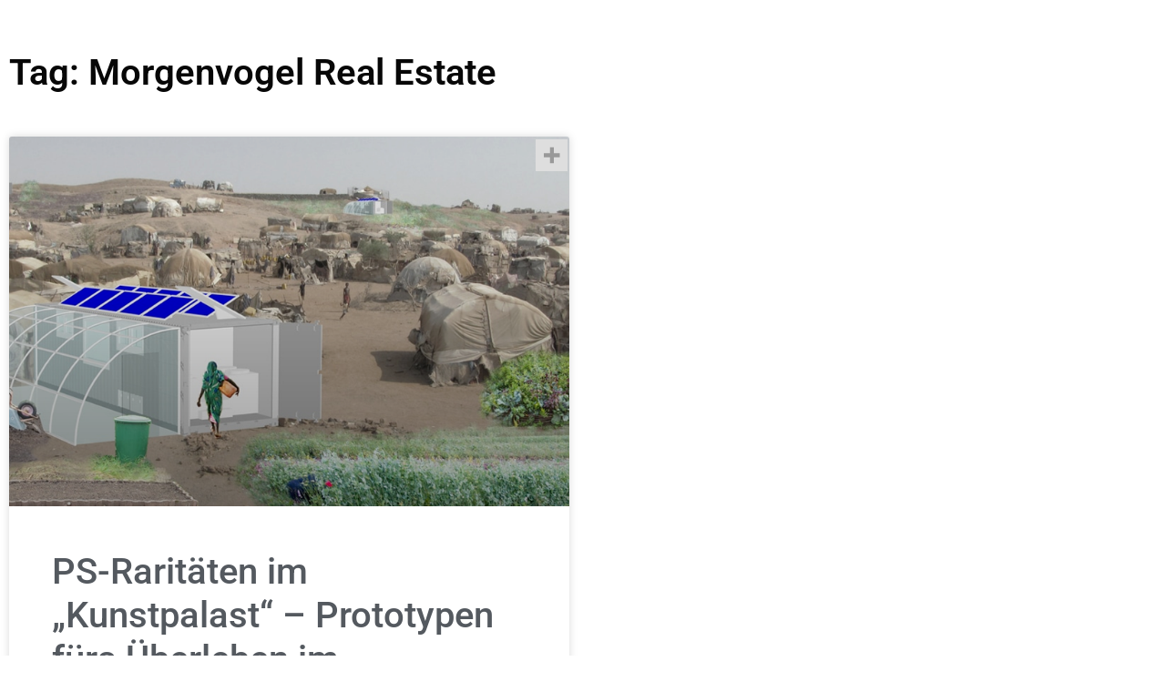

--- FILE ---
content_type: text/html; charset=UTF-8
request_url: https://eiskellerberg.tv/tag/morgenvogel-real-estate/
body_size: 20748
content:
<!doctype html>
<html lang="de">
<head>
	<meta charset="UTF-8">
	<meta name="viewport" content="width=device-width, initial-scale=1">
	<link rel="profile" href="https://gmpg.org/xfn/11">
	<title>Morgenvogel Real Estate &#8211; eiskellerberg</title>
<meta name='robots' content='max-image-preview:large' />
	<style>img:is([sizes="auto" i], [sizes^="auto," i]) { contain-intrinsic-size: 3000px 1500px }</style>
	<link rel="alternate" type="application/rss+xml" title="eiskellerberg &raquo; Feed" href="https://eiskellerberg.tv/feed/" />
<link rel="alternate" type="application/rss+xml" title="eiskellerberg &raquo; Kommentar-Feed" href="https://eiskellerberg.tv/comments/feed/" />
<link rel="alternate" type="application/rss+xml" title="eiskellerberg &raquo; Morgenvogel Real Estate Schlagwort-Feed" href="https://eiskellerberg.tv/tag/morgenvogel-real-estate/feed/" />
<script>
window._wpemojiSettings = {"baseUrl":"https:\/\/s.w.org\/images\/core\/emoji\/16.0.1\/72x72\/","ext":".png","svgUrl":"https:\/\/s.w.org\/images\/core\/emoji\/16.0.1\/svg\/","svgExt":".svg","source":{"concatemoji":"https:\/\/eiskellerberg.tv\/wp-includes\/js\/wp-emoji-release.min.js?ver=6.8.2"}};
/*! This file is auto-generated */
!function(s,n){var o,i,e;function c(e){try{var t={supportTests:e,timestamp:(new Date).valueOf()};sessionStorage.setItem(o,JSON.stringify(t))}catch(e){}}function p(e,t,n){e.clearRect(0,0,e.canvas.width,e.canvas.height),e.fillText(t,0,0);var t=new Uint32Array(e.getImageData(0,0,e.canvas.width,e.canvas.height).data),a=(e.clearRect(0,0,e.canvas.width,e.canvas.height),e.fillText(n,0,0),new Uint32Array(e.getImageData(0,0,e.canvas.width,e.canvas.height).data));return t.every(function(e,t){return e===a[t]})}function u(e,t){e.clearRect(0,0,e.canvas.width,e.canvas.height),e.fillText(t,0,0);for(var n=e.getImageData(16,16,1,1),a=0;a<n.data.length;a++)if(0!==n.data[a])return!1;return!0}function f(e,t,n,a){switch(t){case"flag":return n(e,"\ud83c\udff3\ufe0f\u200d\u26a7\ufe0f","\ud83c\udff3\ufe0f\u200b\u26a7\ufe0f")?!1:!n(e,"\ud83c\udde8\ud83c\uddf6","\ud83c\udde8\u200b\ud83c\uddf6")&&!n(e,"\ud83c\udff4\udb40\udc67\udb40\udc62\udb40\udc65\udb40\udc6e\udb40\udc67\udb40\udc7f","\ud83c\udff4\u200b\udb40\udc67\u200b\udb40\udc62\u200b\udb40\udc65\u200b\udb40\udc6e\u200b\udb40\udc67\u200b\udb40\udc7f");case"emoji":return!a(e,"\ud83e\udedf")}return!1}function g(e,t,n,a){var r="undefined"!=typeof WorkerGlobalScope&&self instanceof WorkerGlobalScope?new OffscreenCanvas(300,150):s.createElement("canvas"),o=r.getContext("2d",{willReadFrequently:!0}),i=(o.textBaseline="top",o.font="600 32px Arial",{});return e.forEach(function(e){i[e]=t(o,e,n,a)}),i}function t(e){var t=s.createElement("script");t.src=e,t.defer=!0,s.head.appendChild(t)}"undefined"!=typeof Promise&&(o="wpEmojiSettingsSupports",i=["flag","emoji"],n.supports={everything:!0,everythingExceptFlag:!0},e=new Promise(function(e){s.addEventListener("DOMContentLoaded",e,{once:!0})}),new Promise(function(t){var n=function(){try{var e=JSON.parse(sessionStorage.getItem(o));if("object"==typeof e&&"number"==typeof e.timestamp&&(new Date).valueOf()<e.timestamp+604800&&"object"==typeof e.supportTests)return e.supportTests}catch(e){}return null}();if(!n){if("undefined"!=typeof Worker&&"undefined"!=typeof OffscreenCanvas&&"undefined"!=typeof URL&&URL.createObjectURL&&"undefined"!=typeof Blob)try{var e="postMessage("+g.toString()+"("+[JSON.stringify(i),f.toString(),p.toString(),u.toString()].join(",")+"));",a=new Blob([e],{type:"text/javascript"}),r=new Worker(URL.createObjectURL(a),{name:"wpTestEmojiSupports"});return void(r.onmessage=function(e){c(n=e.data),r.terminate(),t(n)})}catch(e){}c(n=g(i,f,p,u))}t(n)}).then(function(e){for(var t in e)n.supports[t]=e[t],n.supports.everything=n.supports.everything&&n.supports[t],"flag"!==t&&(n.supports.everythingExceptFlag=n.supports.everythingExceptFlag&&n.supports[t]);n.supports.everythingExceptFlag=n.supports.everythingExceptFlag&&!n.supports.flag,n.DOMReady=!1,n.readyCallback=function(){n.DOMReady=!0}}).then(function(){return e}).then(function(){var e;n.supports.everything||(n.readyCallback(),(e=n.source||{}).concatemoji?t(e.concatemoji):e.wpemoji&&e.twemoji&&(t(e.twemoji),t(e.wpemoji)))}))}((window,document),window._wpemojiSettings);
</script>
<style id='wp-emoji-styles-inline-css'>

	img.wp-smiley, img.emoji {
		display: inline !important;
		border: none !important;
		box-shadow: none !important;
		height: 1em !important;
		width: 1em !important;
		margin: 0 0.07em !important;
		vertical-align: -0.1em !important;
		background: none !important;
		padding: 0 !important;
	}
</style>
<style id='wp-block-library-inline-css'>
:root{--wp-admin-theme-color:#007cba;--wp-admin-theme-color--rgb:0,124,186;--wp-admin-theme-color-darker-10:#006ba1;--wp-admin-theme-color-darker-10--rgb:0,107,161;--wp-admin-theme-color-darker-20:#005a87;--wp-admin-theme-color-darker-20--rgb:0,90,135;--wp-admin-border-width-focus:2px;--wp-block-synced-color:#7a00df;--wp-block-synced-color--rgb:122,0,223;--wp-bound-block-color:var(--wp-block-synced-color)}@media (min-resolution:192dpi){:root{--wp-admin-border-width-focus:1.5px}}.wp-element-button{cursor:pointer}:root{--wp--preset--font-size--normal:16px;--wp--preset--font-size--huge:42px}:root .has-very-light-gray-background-color{background-color:#eee}:root .has-very-dark-gray-background-color{background-color:#313131}:root .has-very-light-gray-color{color:#eee}:root .has-very-dark-gray-color{color:#313131}:root .has-vivid-green-cyan-to-vivid-cyan-blue-gradient-background{background:linear-gradient(135deg,#00d084,#0693e3)}:root .has-purple-crush-gradient-background{background:linear-gradient(135deg,#34e2e4,#4721fb 50%,#ab1dfe)}:root .has-hazy-dawn-gradient-background{background:linear-gradient(135deg,#faaca8,#dad0ec)}:root .has-subdued-olive-gradient-background{background:linear-gradient(135deg,#fafae1,#67a671)}:root .has-atomic-cream-gradient-background{background:linear-gradient(135deg,#fdd79a,#004a59)}:root .has-nightshade-gradient-background{background:linear-gradient(135deg,#330968,#31cdcf)}:root .has-midnight-gradient-background{background:linear-gradient(135deg,#020381,#2874fc)}.has-regular-font-size{font-size:1em}.has-larger-font-size{font-size:2.625em}.has-normal-font-size{font-size:var(--wp--preset--font-size--normal)}.has-huge-font-size{font-size:var(--wp--preset--font-size--huge)}.has-text-align-center{text-align:center}.has-text-align-left{text-align:left}.has-text-align-right{text-align:right}#end-resizable-editor-section{display:none}.aligncenter{clear:both}.items-justified-left{justify-content:flex-start}.items-justified-center{justify-content:center}.items-justified-right{justify-content:flex-end}.items-justified-space-between{justify-content:space-between}.screen-reader-text{border:0;clip-path:inset(50%);height:1px;margin:-1px;overflow:hidden;padding:0;position:absolute;width:1px;word-wrap:normal!important}.screen-reader-text:focus{background-color:#ddd;clip-path:none;color:#444;display:block;font-size:1em;height:auto;left:5px;line-height:normal;padding:15px 23px 14px;text-decoration:none;top:5px;width:auto;z-index:100000}html :where(.has-border-color){border-style:solid}html :where([style*=border-top-color]){border-top-style:solid}html :where([style*=border-right-color]){border-right-style:solid}html :where([style*=border-bottom-color]){border-bottom-style:solid}html :where([style*=border-left-color]){border-left-style:solid}html :where([style*=border-width]){border-style:solid}html :where([style*=border-top-width]){border-top-style:solid}html :where([style*=border-right-width]){border-right-style:solid}html :where([style*=border-bottom-width]){border-bottom-style:solid}html :where([style*=border-left-width]){border-left-style:solid}html :where(img[class*=wp-image-]){height:auto;max-width:100%}:where(figure){margin:0 0 1em}html :where(.is-position-sticky){--wp-admin--admin-bar--position-offset:var(--wp-admin--admin-bar--height,0px)}@media screen and (max-width:600px){html :where(.is-position-sticky){--wp-admin--admin-bar--position-offset:0px}}
</style>
<link rel='stylesheet' id='hello-elementor-css' href='https://eiskellerberg.tv/wp-content/themes/hello-elementor/style.min.css?ver=3.3.0' media='all' />
<link rel='stylesheet' id='hello-elementor-theme-style-css' href='https://eiskellerberg.tv/wp-content/themes/hello-elementor/theme.min.css?ver=3.3.0' media='all' />
<link rel='stylesheet' id='hello-elementor-header-footer-css' href='https://eiskellerberg.tv/wp-content/themes/hello-elementor/header-footer.min.css?ver=3.3.0' media='all' />
<link rel='stylesheet' id='elementor-frontend-css' href='https://eiskellerberg.tv/wp-content/plugins/elementor/assets/css/frontend.min.css?ver=3.32.1' media='all' />
<link rel='stylesheet' id='elementor-post-11-css' href='https://eiskellerberg.tv/wp-content/uploads/elementor/css/post-11.css?ver=1758118678' media='all' />
<link rel='stylesheet' id='widget-image-css' href='https://eiskellerberg.tv/wp-content/plugins/elementor/assets/css/widget-image.min.css?ver=3.32.1' media='all' />
<link rel='stylesheet' id='widget-heading-css' href='https://eiskellerberg.tv/wp-content/plugins/elementor/assets/css/widget-heading.min.css?ver=3.32.1' media='all' />
<link rel='stylesheet' id='widget-posts-css' href='https://eiskellerberg.tv/wp-content/plugins/elementor-pro/assets/css/widget-posts.min.css?ver=3.28.0' media='all' />
<link rel='stylesheet' id='widget-search-form-css' href='https://eiskellerberg.tv/wp-content/plugins/elementor-pro/assets/css/widget-search-form.min.css?ver=3.28.0' media='all' />
<link rel='stylesheet' id='elementor-icons-shared-0-css' href='https://eiskellerberg.tv/wp-content/plugins/elementor/assets/lib/font-awesome/css/fontawesome.min.css?ver=5.15.3' media='all' />
<link rel='stylesheet' id='elementor-icons-fa-solid-css' href='https://eiskellerberg.tv/wp-content/plugins/elementor/assets/lib/font-awesome/css/solid.min.css?ver=5.15.3' media='all' />
<link rel='stylesheet' id='widget-social-icons-css' href='https://eiskellerberg.tv/wp-content/plugins/elementor/assets/css/widget-social-icons.min.css?ver=3.32.1' media='all' />
<link rel='stylesheet' id='e-apple-webkit-css' href='https://eiskellerberg.tv/wp-content/plugins/elementor/assets/css/conditionals/apple-webkit.min.css?ver=3.32.1' media='all' />
<link rel='stylesheet' id='e-animation-slideInLeft-css' href='https://eiskellerberg.tv/wp-content/plugins/elementor/assets/lib/animations/styles/slideInLeft.min.css?ver=3.32.1' media='all' />
<link rel='stylesheet' id='e-popup-css' href='https://eiskellerberg.tv/wp-content/plugins/elementor-pro/assets/css/conditionals/popup.min.css?ver=3.28.0' media='all' />
<link rel='stylesheet' id='elementor-icons-css' href='https://eiskellerberg.tv/wp-content/plugins/elementor/assets/lib/eicons/css/elementor-icons.min.css?ver=5.44.0' media='all' />
<link rel='stylesheet' id='elementor-post-13-css' href='https://eiskellerberg.tv/wp-content/uploads/elementor/css/post-13.css?ver=1758118678' media='all' />
<link rel='stylesheet' id='elementor-post-7553-css' href='https://eiskellerberg.tv/wp-content/uploads/elementor/css/post-7553.css?ver=1758118678' media='all' />
<link rel='stylesheet' id='elementor-post-10063-css' href='https://eiskellerberg.tv/wp-content/uploads/elementor/css/post-10063.css?ver=1758119553' media='all' />
<link rel='stylesheet' id='elementor-post-32-css' href='https://eiskellerberg.tv/wp-content/uploads/elementor/css/post-32.css?ver=1758118678' media='all' />
<link rel='stylesheet' id='rapidmail-widget-css-css' href='https://eiskellerberg.tv/wp-content/plugins/rapidmail-newsletter-software/css/widget.css?ver=6.8.2' media='all' />
<link rel='stylesheet' id='heateor_sss_frontend_css-css' href='https://eiskellerberg.tv/wp-content/plugins/sassy-social-share/public/css/sassy-social-share-public.css?ver=3.3.79' media='all' />
<style id='heateor_sss_frontend_css-inline-css'>
.heateor_sss_button_instagram span.heateor_sss_svg,a.heateor_sss_instagram span.heateor_sss_svg{background:radial-gradient(circle at 30% 107%,#fdf497 0,#fdf497 5%,#fd5949 45%,#d6249f 60%,#285aeb 90%)}div.heateor_sss_horizontal_sharing a.heateor_sss_button_instagram span{background:#dedede!important;}div.heateor_sss_standard_follow_icons_container a.heateor_sss_button_instagram span{background:#dedede}div.heateor_sss_vertical_sharing  a.heateor_sss_button_instagram span{background:#383838!important;}div.heateor_sss_floating_follow_icons_container a.heateor_sss_button_instagram span{background:#383838}.heateor_sss_horizontal_sharing .heateor_sss_svg,.heateor_sss_standard_follow_icons_container .heateor_sss_svg{background-color:#dedede!important;background:#dedede!important;color:#999;border-width:0px;border-style:solid;border-color:transparent}div.heateor_sss_horizontal_sharing span.heateor_sss_svg svg:hover path:not(.heateor_sss_no_fill),div.heateor_sss_horizontal_sharing span.heateor_sss_svg svg:hover ellipse, div.heateor_sss_horizontal_sharing span.heateor_sss_svg svg:hover circle, div.heateor_sss_horizontal_sharing span.heateor_sss_svg svg:hover polygon, div.heateor_sss_horizontal_sharing span.heateor_sss_svg svg:hover rect:not(.heateor_sss_no_fill){fill:#333}div.heateor_sss_horizontal_sharing span.heateor_sss_svg svg:hover path.heateor_sss_svg_stroke, div.heateor_sss_horizontal_sharing span.heateor_sss_svg svg:hover rect.heateor_sss_svg_stroke{stroke:#333}.heateor_sss_horizontal_sharing span.heateor_sss_svg:hover,.heateor_sss_standard_follow_icons_container span.heateor_sss_svg:hover{color:#333;border-color:transparent;}.heateor_sss_vertical_sharing span.heateor_sss_svg,.heateor_sss_floating_follow_icons_container span.heateor_sss_svg{background-color:#383838!important;background:#383838!important;color:#fff;border-width:0px;border-style:solid;border-color:transparent;}.heateor_sss_vertical_sharing span.heateor_sss_svg:hover,.heateor_sss_floating_follow_icons_container span.heateor_sss_svg:hover{border-color:transparent;}@media screen and (max-width:783px) {.heateor_sss_vertical_sharing{display:none!important}}
</style>
<link rel='stylesheet' id='elementor-gf-local-roboto-css' href='http://eiskellerberg.tv/wp-content/uploads/elementor/google-fonts/css/roboto.css?ver=1742472155' media='all' />
<link rel='stylesheet' id='elementor-gf-local-robotoslab-css' href='http://eiskellerberg.tv/wp-content/uploads/elementor/google-fonts/css/robotoslab.css?ver=1742472170' media='all' />
<link rel='stylesheet' id='elementor-icons-fa-brands-css' href='https://eiskellerberg.tv/wp-content/plugins/elementor/assets/lib/font-awesome/css/brands.min.css?ver=5.15.3' media='all' />
<script src="https://eiskellerberg.tv/wp-includes/js/jquery/jquery.min.js?ver=3.7.1" id="jquery-core-js"></script>
<script src="https://eiskellerberg.tv/wp-includes/js/jquery/jquery-migrate.min.js?ver=3.4.1" id="jquery-migrate-js"></script>
<script id="rapidmail-widget-js-js-extra">
var rmwidget = {"msg_an_error_occurred":"Es ist ein Fehler aufgetreten","msg_subscribe_success":"Vielen Dank f\u00fcr Ihre Anmeldung!","spinner_uri":"https:\/\/eiskellerberg.tv\/wp-includes\/images\/wpspin_light.gif"};
</script>
<script src="https://eiskellerberg.tv/wp-content/plugins/rapidmail-newsletter-software/js/widget.js?ver=6.8.2" id="rapidmail-widget-js-js"></script>
<link rel="https://api.w.org/" href="https://eiskellerberg.tv/wp-json/" /><link rel="alternate" title="JSON" type="application/json" href="https://eiskellerberg.tv/wp-json/wp/v2/tags/463" /><link rel="EditURI" type="application/rsd+xml" title="RSD" href="https://eiskellerberg.tv/xmlrpc.php?rsd" />
<meta name="generator" content="WordPress 6.8.2" />
<meta name="generator" content="Elementor 3.32.1; features: additional_custom_breakpoints; settings: css_print_method-external, google_font-enabled, font_display-auto">
			<style>
				.e-con.e-parent:nth-of-type(n+4):not(.e-lazyloaded):not(.e-no-lazyload),
				.e-con.e-parent:nth-of-type(n+4):not(.e-lazyloaded):not(.e-no-lazyload) * {
					background-image: none !important;
				}
				@media screen and (max-height: 1024px) {
					.e-con.e-parent:nth-of-type(n+3):not(.e-lazyloaded):not(.e-no-lazyload),
					.e-con.e-parent:nth-of-type(n+3):not(.e-lazyloaded):not(.e-no-lazyload) * {
						background-image: none !important;
					}
				}
				@media screen and (max-height: 640px) {
					.e-con.e-parent:nth-of-type(n+2):not(.e-lazyloaded):not(.e-no-lazyload),
					.e-con.e-parent:nth-of-type(n+2):not(.e-lazyloaded):not(.e-no-lazyload) * {
						background-image: none !important;
					}
				}
			</style>
			<link rel="icon" href="https://eiskellerberg.tv/wp-content/uploads/2022/07/cropped-logoperso-32x32.png" sizes="32x32" />
<link rel="icon" href="https://eiskellerberg.tv/wp-content/uploads/2022/07/cropped-logoperso-192x192.png" sizes="192x192" />
<link rel="apple-touch-icon" href="https://eiskellerberg.tv/wp-content/uploads/2022/07/cropped-logoperso-180x180.png" />
<meta name="msapplication-TileImage" content="https://eiskellerberg.tv/wp-content/uploads/2022/07/cropped-logoperso-270x270.png" />
		<style id="wp-custom-css">
			.related-post-box-rogi h1.secondary-title-box {
  font-size: 18px !important;
}
.related-post-box-rogi h1.post-title-box {
  font-size: 18px !important;
}


.home h1.secondary-title-box {
    font-size: 25px !important;
}
.home h1.post-title-box {
    font-size: 22px !important;
}
.single-post h1.secondary-title-box {
  
}
b, strong {
    font-weight: 600;
}

p.spcin-box {
    margin-bottom: 40px !important;
}
.heateor_sss_sharing_title {
    display: none;
}
ul#lcp_instance_0 {
    display: flex;
    flex-wrap: wrap;
    justify-content: space-between;
}
.single-post h1.post-title-box {
    font-size: 1.8rem;
}
li.sitemap-item a {
    font-size: 24px !important;
    font-weight: 700 !important;
    color: #000;
}
figcaption {
    font-size: 16px !important;
    color: #7a7a7a !important;
	font-weight: 400;
    font-family: "Roboto", Sans-serif !important;
}
.single-post p {
    font-size: 18px;
    line-height: 1.6em;
}
figure.aligncenter.size-full.is-resized {
    width: 100% !important;
}
figure.aligncenter.size-full.is-resized img {
    width: 100% !important;
}
h3.elementor-post__title h3 {
    font-size: 30px;
    font-weight: 700;
}
h1.post-title-box {
    font-size: 18px;
	color: #000;
}
.home h1.post-title-box {
    font-size: 22px;
	color: #000;
}
.home h3.elementor-post__title h3 {
    font-size: 18px;
    font-weight: 400;
}
ul#lcp_instance_0 li {
    width: 47%;
    display: inline-block;
    margin-bottom: 10px;
}
ul#lcp_instance_0 li:before {
    content: '';
    position: relative;
    width: 8px;
    height: 8px;
    background: red;
    display: inline-block;
    margin-right: 10px;
        border-radius: 100px;
}
.heateor_sss_sharing_container.heateor_sss_horizontal_sharing {
position: absolute;
    top: 0;
    right: 0;
}

.single-post .heateor_sss_sharing_container.heateor_sss_horizontal_sharing {
position: relative;
float: left !important;
}

.heateor_sss_sharing_ul {}

.heateor_sss_sharing_ul a {
    display: none !important;
}
.single-post .heateor_sss_sharing_ul a {
    display: inline-block !important;
}

.heateor_sss_sharing_ul a.heateor_sss_more {}
.logo-img-box .elementor-widget-container {
    transform: rotate(-90deg) translate(-120px, -94px);
    width: 250px;
}
.navbar-items {
    padding: 0;
    display: flex;
    flex-direction: column;
    list-style: none;
    position: relative;
}
div#main-post-box {
    position: fixed;
    left: 0;
    right: 0;
    top: 0;
    bottom: 0;
}
.navbar-items li {
    list-style: none;
    position: relative;
    width: 100%;
    display: block;
    margin-bottom: 20px;
}

.navbar-items a {
    padding: 0.35rem 0.5rem;
    background-color: white;
    border-radius: 1.55rem;
    text-align: center;
    font-size: 0.8rem;
    position: relative;
    width: 100%;
    display: block;
    color: #000;
}
.navbar-items li button {
    height:20px;
    position: absolute;
    padding: 0;
    top: 1rem;
    right: 10px;
    padding: 0 0.5rem;
    -webkit-transform: translateY(-50%);
    -ms-transform: translateY(-50%);
    transform: translateY(-50%);
    display: -webkit-box;
    display: -webkit-flex;
    display: -ms-flexbox;
    display: flex;
    -webkit-align-items: center;
    -webkit-box-align: center;
    -ms-flex-align: center;
    align-items: center;
    cursor: pointer;
    border: 0;
    color: #000;
}
.navbar-items li button:hover, .navbar-items li button:focus {
    background: transparent;
    outline: 0;
    border: 0;
    color: #000;
}
div#menu-search-box, div#left-menu-box {
    border-bottom: 1px solid #999;
    padding-bottom: 30px;
    margin-bottom: 30px;
}
.navbar-items  ul#navbar-items-dropdown {
    height: 0;
    overflow: hidden;
    -webkit-transition: height 0.2s ease-out;
    transition: height 0.2s ease-out;
    padding: 0;
}
ul#navbar-items-dropdown li {
    margin-top: 20px;
}
.navbar-items ul#navbar-items-dropdown.active {
    height: calc(140px + 1.5rem);
}
section#HeaderBox {
    width: 66px;
    border-right: 1px solid #000;
    border-bottom: 1px solid #000;
    position: fixed;
    top: 0;
    left: -70px;
    z-index: 999;
    transition: 0.5s;
}
section#HeaderBox.header-box-fixed {
    left: 0;
}
div[data-elementor-type="header"] {}
section#HeaderBox .elementor-column {
    width: 100% !important;
    position: relative;
    display: block !important;
}
section#HeaderBox .elementor-container {
    flex-direction: column;
}
.logo-text-box h2 a {
    position: relative;
    top: 108px;
    left: -108px;
    display: inline-block;
    -webkit-transform: rotate(-90deg);
    -ms-transform: rotate(-90deg);
    transform: rotate(-90deg);
    font-size: 2.7rem !important;
    width: 275px !important;
    -webkit-text-stroke: 2px #000 !important;
}
.logo-text-box h2 a font {
    font-size: 1.7rem !important;
}
section#HeaderBox .elementor-column:nth-child(1) {
    width: 275px;
    height: 290px;
    border-bottom: 1px solid #000;
}
section#HeaderBox .elementor-column:nth-child(2) {
    padding-top:10px;
}
section#left-menu-popup, .elementor-popup-modal .dialog-widget-content {
    width: 180px !important;
}
button.elementor-search-form__submit {
    display: none !important;
}
.home .elementor-posts-container {
    display: flex !important;
    flex-wrap: wrap !important;
    justify-content: center;
}
.home .elementor-posts-container article.elementor-post {
    width: 25%;
    position: relative;
    display: inline-block;
}
.home article.elementor-post.elementor-grid-item:not(:first-child):nth-child(10n) {
    position: relative;
    display: block;
    width: 100% !important;
}
.home article.elementor-post.elementor-grid-item:not(:first-child):nth-child(10n) a.elementor-post__thumbnail__link {
    height: 350px;
    overflow: hidden;
    margin-bottom: 0 !important;
}
.home article.elementor-post.elementor-grid-item:not(:first-child):nth-child(10n) .elementor-post__text {
    position: absolute;
    top: 50%;
    left: 0;
    right: 0;
    transform: translateY(-50%);
}
.home article.elementor-post.elementor-grid-item:not(:first-child):nth-child(10n) .elementor-post__text h1.post-title-box {
    color: #000 !important;
    font-size: 50px !important;
    -webkit-text-stroke: 1px #fff !important;
    font-weight: 900;
    font-style: italic;
}
.home article.elementor-post.elementor-grid-item:not(:first-child):nth-child(10n) .elementor-post__excerpt {
    display: none;
}
.home .addtoany_share_save_container.addtoany_content.addtoany_content_bottom, .rellated-post-box .addtoany_share_save_container.addtoany_content.addtoany_content_bottom {
    display: none;
}
.single-post .elementor-widget-theme-post-featured-image {
    display: none !important;
}

.single-post p a, .single-post a {
    color: #0072F4;
}
input#submit {
    background: #0072F4;
    border-color: #0072F4;
    color: #fff;
}
/*.home article.elementor-post.elementor-grid-item:not(:first-child):nth-child(10n):before {
    content: '';
    width: 100%;
    position: absolute;
    opacity: 1;
    filter: alpha(opacity=100);
    display: block;
    bottom: -3px;
    height: 25px;
    background-image: url(https://eiskellerberg.tv/wp-content/uploads/2022/06/white-up-inverse.svg);
    background-color: none !important;
    background-repeat: repeat-x;
    background-position: left bottom;
    z-index: 1;
}
.home article.elementor-post.elementor-grid-item:not(:first-child):nth-child(10n):after {
    content: '';
    width: 100%;
    position: absolute;
    opacity: 1;
    transform: rotate(-180deg);
    filter: alpha(opacity=100);
    display: block;
    top: 27px;
    height: 25px;
    background-image: url(https://eiskellerberg.tv/wp-content/uploads/2022/06/white-up-inverse.svg);
    background-color: none !important;
    background-repeat: repeat-x;
    background-position: left bottom;
    z-index: 1;
}*/
.home article.elementor-post.elementor-grid-item:not(:first-child):nth-child(10n):hover img.attachment-full.size-full {
    filter: blur(5px);
}
.elementor-posts .elementor-post__card .elementor-post__title {
    max-width: 1320px;
    margin: auto;
    width: 94%;
}
.simple-sitemap-wrap.eiskellerwerkhome, .simple-sitemap-wrap.hidden, .simple-sitemap-wrap.home, .simple-sitemap-wrap.oh-my-dear, .simple-sitemap-wrap.uncategorized, .simple-sitemap-wrap.wer-rettet-die-eleganz {
	display: none;
}
ul.simple-sitemap-post.main {
    display: flex;
    justify-content: space-between;
    flex-wrap: wrap;
}
ul.simple-sitemap-post.main li.sitemap-item {
    width: 48%;
}
.page-id-9713 h1.post-title-box ~ h3 {
	display: none;
}








.prev img {
    width: 100% !important;
    height: 120px !important;
    object-fit: cover;
}
.comnt label, .comnt p, .comnt a, .comnt h2, .comnt h3, .comnt span {
    color: #fff !important;
}
.comnt input#submit {
    color: #0068FF;
    background: #fff;
}
.comnt input, .comnt textarea {
    border-color: #fff;
}

@media (max-width: 1024px) {
    .home .elementor-posts-container article.elementor-post {
    width: 47%;
    position: relative;
    display: inline-block;
}
.home article.elementor-post.elementor-grid-item:not(:first-child):nth-child(10n) .elementor-post__text h1.post-title-box  {
    font-size: 40px !important;
        
}
    article.elementor-post.elementor-grid-item:not(:first-child):nth-child(10n) a.elementor-post__thumbnail__link {
    height: auto;
}
	.single-post  h1.post-title-box {
	font-size: 35px;
}
}


@media (max-width: 768px) {
    section#main-post-box {
    background: #dedede;
}
    .home .elementor-posts-container article.elementor-post {
    width: 100%;
    position: relative;
    display: inline-block;
}
    .home article.elementor-post.elementor-grid-item:not(:first-child):nth-child(10n) .elementor-post__text h1.post-title-box  {
    font-size: 30px !important;
        
}
        article.elementor-post.elementor-grid-item:nth-child(10n) .elementor-post__text h3.elementor-post__title {
    height: 70px;
        overflow: hidden;
        
}
    .elementor-post__text {
    padding: 10px !important;
}
    a.elementor-post__thumbnail__link {
    margin-bottom: 0px !important;
}
    ul#lcp_instance_0 li {
    width: 100%;
    display: block;
}
	.single-post  h1.post-title-box {
	font-size: 30px;
}
}		</style>
		</head>
<body class="archive tag tag-morgenvogel-real-estate tag-463 wp-embed-responsive wp-theme-hello-elementor theme-default elementor-page-10063 elementor-default elementor-template-full-width elementor-kit-11">


<a class="skip-link screen-reader-text" href="#content">Zum Inhalt wechseln</a>

		<div data-elementor-type="header" data-elementor-id="13" class="elementor elementor-13 elementor-location-header" data-elementor-post-type="elementor_library">
					<section class="elementor-section elementor-top-section elementor-element elementor-element-e9cdf97 elementor-section-full_width elementor-section-height-min-height elementor-section-height-default elementor-section-items-middle" data-id="e9cdf97" data-element_type="section" id="HeaderBox" data-settings="{&quot;background_background&quot;:&quot;classic&quot;}">
						<div class="elementor-container elementor-column-gap-no">
					<div class="elementor-column elementor-col-50 elementor-top-column elementor-element elementor-element-4fc97b3" data-id="4fc97b3" data-element_type="column">
			<div class="elementor-widget-wrap elementor-element-populated">
						<div class="elementor-element elementor-element-7dd1345 logo-img-box elementor-widget elementor-widget-image" data-id="7dd1345" data-element_type="widget" data-widget_type="image.default">
				<div class="elementor-widget-container">
																<a href="https://eiskellerberg.tv">
							<img fetchpriority="high" width="1200" height="208" src="https://eiskellerberg.tv/wp-content/uploads/2022/06/blkhead-removebg-preview.png" class="attachment-full size-full wp-image-8670" alt="" srcset="https://eiskellerberg.tv/wp-content/uploads/2022/06/blkhead-removebg-preview.png 1200w, https://eiskellerberg.tv/wp-content/uploads/2022/06/blkhead-removebg-preview-300x52.png 300w, https://eiskellerberg.tv/wp-content/uploads/2022/06/blkhead-removebg-preview-1024x177.png 1024w, https://eiskellerberg.tv/wp-content/uploads/2022/06/blkhead-removebg-preview-768x133.png 768w" sizes="(max-width: 1200px) 100vw, 1200px" />								</a>
															</div>
				</div>
				<div class="elementor-element elementor-element-66e41b3 elementor-widget elementor-widget-html" data-id="66e41b3" data-element_type="widget" data-widget_type="html.default">
				<div class="elementor-widget-container">
					<script>
    window.onscroll = () => sampleFunction();

function sampleFunction() {
 if (document.body.scrollTop > 700 || document.documentElement.scrollTop > 700) {
  document.getElementById("HeaderBox").classList.add("header-box-fixed");
 } else {
  document.getElementById("HeaderBox").classList.remove("header-box-fixed");
 }
}
</script>				</div>
				</div>
					</div>
		</div>
				<div class="elementor-column elementor-col-50 elementor-top-column elementor-element elementor-element-019536e" data-id="019536e" data-element_type="column">
			<div class="elementor-widget-wrap elementor-element-populated">
						<div class="elementor-element elementor-element-c282392 elementor-view-default elementor-widget elementor-widget-icon" data-id="c282392" data-element_type="widget" data-widget_type="icon.default">
				<div class="elementor-widget-container">
							<div class="elementor-icon-wrapper">
			<a class="elementor-icon" href="#elementor-action%3Aaction%3Dpopup%3Aopen%26settings%3DeyJpZCI6IjMyIiwidG9nZ2xlIjpmYWxzZX0%3D">
			<i aria-hidden="true" class="fas fa-bars"></i>			</a>
		</div>
						</div>
				</div>
					</div>
		</div>
					</div>
		</section>
				</div>
				<div data-elementor-type="search-results" data-elementor-id="10063" class="elementor elementor-10063 elementor-location-archive" data-elementor-post-type="elementor_library">
					<section class="elementor-section elementor-top-section elementor-element elementor-element-3719d18 elementor-section-boxed elementor-section-height-default elementor-section-height-default" data-id="3719d18" data-element_type="section">
						<div class="elementor-container elementor-column-gap-default">
					<div class="elementor-column elementor-col-100 elementor-top-column elementor-element elementor-element-684a883" data-id="684a883" data-element_type="column">
			<div class="elementor-widget-wrap elementor-element-populated">
						<div class="elementor-element elementor-element-6cf71fc elementor-widget elementor-widget-theme-archive-title elementor-page-title elementor-widget-heading" data-id="6cf71fc" data-element_type="widget" data-widget_type="theme-archive-title.default">
				<div class="elementor-widget-container">
					<h1 class="elementor-heading-title elementor-size-default">Tag: Morgenvogel Real Estate</h1>				</div>
				</div>
				<div class="elementor-element elementor-element-ef9de51 elementor-grid-2 elementor-grid-tablet-2 elementor-grid-mobile-1 elementor-posts--thumbnail-top elementor-card-shadow-yes elementor-posts__hover-gradient elementor-widget elementor-widget-archive-posts" data-id="ef9de51" data-element_type="widget" data-settings="{&quot;archive_cards_columns&quot;:&quot;2&quot;,&quot;pagination_type&quot;:&quot;load_more_infinite_scroll&quot;,&quot;archive_cards_columns_tablet&quot;:&quot;2&quot;,&quot;archive_cards_columns_mobile&quot;:&quot;1&quot;,&quot;archive_cards_row_gap&quot;:{&quot;unit&quot;:&quot;px&quot;,&quot;size&quot;:35,&quot;sizes&quot;:[]},&quot;archive_cards_row_gap_tablet&quot;:{&quot;unit&quot;:&quot;px&quot;,&quot;size&quot;:&quot;&quot;,&quot;sizes&quot;:[]},&quot;archive_cards_row_gap_mobile&quot;:{&quot;unit&quot;:&quot;px&quot;,&quot;size&quot;:&quot;&quot;,&quot;sizes&quot;:[]},&quot;load_more_spinner&quot;:{&quot;value&quot;:&quot;fas fa-spinner&quot;,&quot;library&quot;:&quot;fa-solid&quot;}}" data-widget_type="archive-posts.archive_cards">
				<div class="elementor-widget-container">
							<div class="elementor-posts-container elementor-posts elementor-posts--skin-cards elementor-grid">
				<article class="elementor-post elementor-grid-item post-9009 post type-post status-publish format-standard has-post-thumbnail hentry category-allgemein tag-budhaditya-chattopadhyay tag-cabrios tag-castenow tag-cmuk tag-felix-kraemer tag-inside-ecologies tag-jan-dibbets tag-janine-bloess tag-jorinde-voigt tag-kunstpalast tag-lamborghini tag-lisa-rave tag-mona-el-gammal tag-morgenvogel-real-estate tag-nachhaltigkeit tag-pankoke-schmidt tag-permakultur tag-ps-ich-liebe-dich tag-raphael-brunk tag-richard-long tag-sportcars tag-sportwagen tag-u-julius-von-bismarck-und-julian-charriere tag-weltkunstzimmer">
			<div class="elementor-post__card">
				<a class="elementor-post__thumbnail__link" href="https://eiskellerberg.tv/design-oder-nichtsein/" tabindex="-1" ><div class="elementor-post__thumbnail"><img width="795" height="798" src="https://eiskellerberg.tv/wp-content/uploads/2022/06/image001.png" class="attachment-2048x2048 size-2048x2048 wp-image-9010" alt="" decoding="async" srcset="https://eiskellerberg.tv/wp-content/uploads/2022/06/image001.png 795w, https://eiskellerberg.tv/wp-content/uploads/2022/06/image001-300x300.png 300w, https://eiskellerberg.tv/wp-content/uploads/2022/06/image001-150x150.png 150w, https://eiskellerberg.tv/wp-content/uploads/2022/06/image001-768x771.png 768w" sizes="(max-width: 795px) 100vw, 795px" /></div></a>
				<div class="elementor-post__text">
				<h3 class="elementor-post__title">
			<a href="https://eiskellerberg.tv/design-oder-nichtsein/" >
				<h1 class='secondary-title-box'>PS-Raritäten im „Kunstpalast“ – Prototypen fürs Überleben im „Weltkunstzimmer“. Ein Wettrennen</h1><h1 class='post-title-box'><b>Design – oder Nichtsein?</b><h1>			</a>
		</h3>
				<div class="elementor-post__excerpt">
			<p>Es war der Sommer der Cabrios, der Spider und Sportscars. Sonnenschein ohne Ende, tropische Nächte, purzelnde Hitzerekorde. Wie eine stumme Demonstration des Verlangens nach ewigem</p>
<div class='heateorSssClear'></div><div style="float:right" class='heateor_sss_sharing_container heateor_sss_horizontal_sharing' data-heateor-sss-href='https://eiskellerberg.tv/design-oder-nichtsein/'><div class='heateor_sss_sharing_title' style="font-weight:bold" ></div><div class="heateor_sss_sharing_ul"><a aria-label="Facebook" class="heateor_sss_facebook" href="https://www.facebook.com/sharer/sharer.php?u=https%3A%2F%2Feiskellerberg.tv%2Fdesign-oder-nichtsein%2F" title="Facebook" rel="nofollow noopener" target="_blank" style="font-size:32px!important;box-shadow:none;display:inline-block;vertical-align:middle"><span class="heateor_sss_svg" style="background-color:#0765FE;width:35px;height:35px;display:inline-block;opacity:1;float:left;font-size:32px;box-shadow:none;display:inline-block;font-size:16px;padding:0 4px;vertical-align:middle;background-repeat:repeat;overflow:hidden;padding:0;cursor:pointer;box-sizing:content-box"><svg style="display:block;" focusable="false" aria-hidden="true" xmlns="http://www.w3.org/2000/svg" width="100%" height="100%" viewBox="0 0 32 32"><path fill="#999" d="M28 16c0-6.627-5.373-12-12-12S4 9.373 4 16c0 5.628 3.875 10.35 9.101 11.647v-7.98h-2.474V16H13.1v-1.58c0-4.085 1.849-5.978 5.859-5.978.76 0 2.072.15 2.608.298v3.325c-.283-.03-.775-.045-1.386-.045-1.967 0-2.728.745-2.728 2.683V16h3.92l-.673 3.667h-3.247v8.245C23.395 27.195 28 22.135 28 16Z"></path></svg></span></a><a aria-label="Twitter" class="heateor_sss_button_twitter" href="https://twitter.com/intent/tweet?text=Design%20%E2%80%93%20oder%20Nichtsein%3F&url=https%3A%2F%2Feiskellerberg.tv%2Fdesign-oder-nichtsein%2F" title="Twitter" rel="nofollow noopener" target="_blank" style="font-size:32px!important;box-shadow:none;display:inline-block;vertical-align:middle"><span class="heateor_sss_svg heateor_sss_s__default heateor_sss_s_twitter" style="background-color:#55acee;width:35px;height:35px;display:inline-block;opacity:1;float:left;font-size:32px;box-shadow:none;display:inline-block;font-size:16px;padding:0 4px;vertical-align:middle;background-repeat:repeat;overflow:hidden;padding:0;cursor:pointer;box-sizing:content-box"><svg style="display:block;" focusable="false" aria-hidden="true" xmlns="http://www.w3.org/2000/svg" width="100%" height="100%" viewBox="-4 -4 39 39"><path d="M28 8.557a9.913 9.913 0 0 1-2.828.775 4.93 4.93 0 0 0 2.166-2.725 9.738 9.738 0 0 1-3.13 1.194 4.92 4.92 0 0 0-3.593-1.55 4.924 4.924 0 0 0-4.794 6.049c-4.09-.21-7.72-2.17-10.15-5.15a4.942 4.942 0 0 0-.665 2.477c0 1.71.87 3.214 2.19 4.1a4.968 4.968 0 0 1-2.23-.616v.06c0 2.39 1.7 4.38 3.952 4.83-.414.115-.85.174-1.297.174-.318 0-.626-.03-.928-.086a4.935 4.935 0 0 0 4.6 3.42 9.893 9.893 0 0 1-6.114 2.107c-.398 0-.79-.023-1.175-.068a13.953 13.953 0 0 0 7.55 2.213c9.056 0 14.01-7.507 14.01-14.013 0-.213-.005-.426-.015-.637.96-.695 1.795-1.56 2.455-2.55z" fill="#999"></path></svg></span></a><a aria-label="Linkedin" class="heateor_sss_button_linkedin" href="https://www.linkedin.com/sharing/share-offsite/?url=https%3A%2F%2Feiskellerberg.tv%2Fdesign-oder-nichtsein%2F" title="Linkedin" rel="nofollow noopener" target="_blank" style="font-size:32px!important;box-shadow:none;display:inline-block;vertical-align:middle"><span class="heateor_sss_svg heateor_sss_s__default heateor_sss_s_linkedin" style="background-color:#0077b5;width:35px;height:35px;display:inline-block;opacity:1;float:left;font-size:32px;box-shadow:none;display:inline-block;font-size:16px;padding:0 4px;vertical-align:middle;background-repeat:repeat;overflow:hidden;padding:0;cursor:pointer;box-sizing:content-box"><svg style="display:block;" focusable="false" aria-hidden="true" xmlns="http://www.w3.org/2000/svg" width="100%" height="100%" viewBox="0 0 32 32"><path d="M6.227 12.61h4.19v13.48h-4.19V12.61zm2.095-6.7a2.43 2.43 0 0 1 0 4.86c-1.344 0-2.428-1.09-2.428-2.43s1.084-2.43 2.428-2.43m4.72 6.7h4.02v1.84h.058c.56-1.058 1.927-2.176 3.965-2.176 4.238 0 5.02 2.792 5.02 6.42v7.395h-4.183v-6.56c0-1.564-.03-3.574-2.178-3.574-2.18 0-2.514 1.7-2.514 3.46v6.668h-4.187V12.61z" fill="#999"></path></svg></span></a><a aria-label="Email" class="heateor_sss_email" href="https://eiskellerberg.tv/design-oder-nichtsein/" onclick="event.preventDefault();window.open('mailto:?subject=' + decodeURIComponent('Design%20%E2%80%93%20oder%20Nichtsein%3F').replace('&', '%26') + '&body=https%3A%2F%2Feiskellerberg.tv%2Fdesign-oder-nichtsein%2F', '_blank')" title="Email" rel="noopener" style="font-size:32px!important;box-shadow:none;display:inline-block;vertical-align:middle"><span class="heateor_sss_svg" style="background-color:#649a3f;width:35px;height:35px;display:inline-block;opacity:1;float:left;font-size:32px;box-shadow:none;display:inline-block;font-size:16px;padding:0 4px;vertical-align:middle;background-repeat:repeat;overflow:hidden;padding:0;cursor:pointer;box-sizing:content-box"><svg style="display:block;" focusable="false" aria-hidden="true" xmlns="http://www.w3.org/2000/svg" width="100%" height="100%" viewBox="-.75 -.5 36 36"><path d="M 5.5 11 h 23 v 1 l -11 6 l -11 -6 v -1 m 0 2 l 11 6 l 11 -6 v 11 h -22 v -11" stroke-width="1" fill="#999"></path></svg></span></a><a class="heateor_sss_more" aria-label="More" title="More" rel="nofollow noopener" style="font-size: 32px!important;border:0;box-shadow:none;display:inline-block!important;font-size:16px;padding:0 4px;vertical-align: middle;display:inline;" href="https://eiskellerberg.tv/design-oder-nichtsein/" onclick="event.preventDefault()"><span class="heateor_sss_svg" style="background-color:#ee8e2d;width:35px;height:35px;display:inline-block!important;opacity:1;float:left;font-size:32px!important;box-shadow:none;display:inline-block;font-size:16px;padding:0 4px;vertical-align:middle;display:inline;background-repeat:repeat;overflow:hidden;padding:0;cursor:pointer;box-sizing:content-box;" onclick="heateorSssMoreSharingPopup(this, 'https://eiskellerberg.tv/design-oder-nichtsein/', 'Design%20%E2%80%93%20oder%20Nichtsein%3F', '' )"><svg xmlns="http://www.w3.org/2000/svg" xmlns:xlink="http://www.w3.org/1999/xlink" viewBox="-.3 0 32 32" version="1.1" width="100%" height="100%" style="display:block;" xml:space="preserve"><g><path fill="#999" d="M18 14V8h-4v6H8v4h6v6h4v-6h6v-4h-6z" fill-rule="evenodd"></path></g></svg></span></a></div><div class="heateorSssClear"></div></div><div class='heateorSssClear'></div>		</div>
		
		<a class="elementor-post__read-more" href="https://eiskellerberg.tv/design-oder-nichtsein/" aria-label="Read more about &lt;h1 class=&#039;secondary-title-box&#039;&gt;PS-Raritäten im „Kunstpalast“ – Prototypen fürs Überleben im „Weltkunstzimmer“. Ein Wettrennen&lt;/h1&gt;&lt;h1 class=&#039;post-title-box&#039;&gt;&lt;b&gt;Design – oder Nichtsein?&lt;/b&gt;&lt;h1&gt;" tabindex="-1" >
			Read More »		</a>

				</div>
					</div>
		</article>
				</div>
					<span class="e-load-more-spinner">
				<i aria-hidden="true" class="fas fa-spinner"></i>			</span>
		
						</div>
				</div>
					</div>
		</div>
					</div>
		</section>
				</div>
				<div data-elementor-type="footer" data-elementor-id="7553" class="elementor elementor-7553 elementor-location-footer" data-elementor-post-type="elementor_library">
					<section class="elementor-section elementor-top-section elementor-element elementor-element-306e1ef elementor-section-boxed elementor-section-height-default elementor-section-height-default" data-id="306e1ef" data-element_type="section" data-settings="{&quot;background_background&quot;:&quot;classic&quot;}">
						<div class="elementor-container elementor-column-gap-default">
					<div class="elementor-column elementor-col-100 elementor-top-column elementor-element elementor-element-198d1f4" data-id="198d1f4" data-element_type="column">
			<div class="elementor-widget-wrap elementor-element-populated">
						<div class="elementor-element elementor-element-6656d9e elementor-widget__width-auto elementor-widget elementor-widget-heading" data-id="6656d9e" data-element_type="widget" data-widget_type="heading.default">
				<div class="elementor-widget-container">
					<p class="elementor-heading-title elementor-size-default">All Rights </p>				</div>
				</div>
				<div class="elementor-element elementor-element-3889d80 elementor-widget__width-auto elementor-widget elementor-widget-heading" data-id="3889d80" data-element_type="widget" data-widget_type="heading.default">
				<div class="elementor-widget-container">
					<p class="elementor-heading-title elementor-size-default">2026</p>				</div>
				</div>
				<div class="elementor-element elementor-element-83ee692 elementor-widget__width-auto elementor-widget elementor-widget-heading" data-id="83ee692" data-element_type="widget" data-widget_type="heading.default">
				<div class="elementor-widget-container">
					<p class="elementor-heading-title elementor-size-default"> are Reserved by eiskellerberg.</p>				</div>
				</div>
					</div>
		</div>
					</div>
		</section>
				</div>
		
<script type="speculationrules">
{"prefetch":[{"source":"document","where":{"and":[{"href_matches":"\/*"},{"not":{"href_matches":["\/wp-*.php","\/wp-admin\/*","\/wp-content\/uploads\/*","\/wp-content\/*","\/wp-content\/plugins\/*","\/wp-content\/themes\/hello-elementor\/*","\/*\\?(.+)"]}},{"not":{"selector_matches":"a[rel~=\"nofollow\"]"}},{"not":{"selector_matches":".no-prefetch, .no-prefetch a"}}]},"eagerness":"conservative"}]}
</script>
		<div data-elementor-type="popup" data-elementor-id="32" class="elementor elementor-32 elementor-location-popup" data-elementor-settings="{&quot;entrance_animation&quot;:&quot;slideInLeft&quot;,&quot;exit_animation&quot;:&quot;slideInLeft&quot;,&quot;entrance_animation_duration&quot;:{&quot;unit&quot;:&quot;px&quot;,&quot;size&quot;:0.6,&quot;sizes&quot;:[]},&quot;a11y_navigation&quot;:&quot;yes&quot;,&quot;triggers&quot;:[],&quot;timing&quot;:[]}" data-elementor-post-type="elementor_library">
					<section class="elementor-section elementor-top-section elementor-element elementor-element-5a5f823 elementor-section-height-full elementor-section-items-stretch elementor-section-content-top elementor-section-boxed elementor-section-height-default" data-id="5a5f823" data-element_type="section" id="left-menu-popup" data-settings="{&quot;background_background&quot;:&quot;classic&quot;}">
						<div class="elementor-container elementor-column-gap-default">
					<div class="elementor-column elementor-col-100 elementor-top-column elementor-element elementor-element-ef0e805" data-id="ef0e805" data-element_type="column">
			<div class="elementor-widget-wrap elementor-element-populated">
						<div class="elementor-element elementor-element-5431b61 elementor-search-form--skin-classic elementor-search-form--button-type-icon elementor-search-form--icon-search elementor-widget elementor-widget-search-form" data-id="5431b61" data-element_type="widget" id="menu-search-box" data-settings="{&quot;skin&quot;:&quot;classic&quot;}" data-widget_type="search-form.default">
				<div class="elementor-widget-container">
							<search role="search">
			<form class="elementor-search-form" action="https://eiskellerberg.tv" method="get">
												<div class="elementor-search-form__container">
					<label class="elementor-screen-only" for="elementor-search-form-5431b61">Search</label>

					
					<input id="elementor-search-form-5431b61" placeholder="Suche..." class="elementor-search-form__input" type="search" name="s" value="">
					
											<button class="elementor-search-form__submit" type="submit" aria-label="Search">
															<i aria-hidden="true" class="fas fa-search"></i>													</button>
					
									</div>
			</form>
		</search>
						</div>
				</div>
				<div class="elementor-element elementor-element-409b204 elementor-widget elementor-widget-html" data-id="409b204" data-element_type="widget" id="left-menu-box" data-widget_type="html.default">
				<div class="elementor-widget-container">
					<ul class="navbar-items">
  <li class="nested-list">
    <a href="https://eiskellerberg.tv/ueber-uns/" rel="noreferrer">Über uns</a>
    <button type="button" onclick="rogibtnFunction()">
      <svg stroke="currentColor" fill="currentColor" stroke-width="0" viewBox="0 0 448 512" height="1em" width="1em" xmlns="http://www.w3.org/2000/svg">
        <path
          d="M207.029 381.476L12.686 187.132c-9.373-9.373-9.373-24.569 0-33.941l22.667-22.667c9.357-9.357 24.522-9.375 33.901-.04L224 284.505l154.745-154.021c9.379-9.335 24.544-9.317 33.901.04l22.667 22.667c9.373 9.373 9.373 24.569 0 33.941L240.971 381.476c-9.373 9.372-24.569 9.372-33.942 0z"
        ></path>
      </svg>
    </button>
    <ul id="navbar-items-dropdown">
      <li><a href="https://eiskellerberg.tv/datenschutzerklaerung/" rel="noreferrer">Datenschutzerklärung</a></li>
      <li><a href="https://eiskellerberg.tv/kontakt/" rel="noreferrer">Kontakt</a></li>
      <li><a href="https://eiskellerberg.tv/impressum/" rel="noreferrer">Impressum</a></li>
    </ul>
  </li>
  <li><a href="https://eiskellerberg.tv/archiv/" rel="noreferrer">Archiv</a></li>
  <li><a href="https://eiskellerberg.tv/newsletter/" rel="noreferrer">Newsletter</a></li>
</ul>
<script>
function rogibtnFunction() {
   var element = document.getElementById("navbar-items-dropdown");
   element.classList.toggle("active");
}
</script>				</div>
				</div>
				<div class="elementor-element elementor-element-7516589 elementor-shape-rounded elementor-grid-0 e-grid-align-center elementor-widget elementor-widget-social-icons" data-id="7516589" data-element_type="widget" id="social-box" data-widget_type="social-icons.default">
				<div class="elementor-widget-container">
							<div class="elementor-social-icons-wrapper elementor-grid" role="list">
							<span class="elementor-grid-item" role="listitem">
					<a class="elementor-icon elementor-social-icon elementor-social-icon-twitter elementor-repeater-item-706f0a5" href="http://www.twitter.com/Eiskellerbergtv" target="_blank">
						<span class="elementor-screen-only">Twitter</span>
						<i aria-hidden="true" class="fab fa-twitter"></i>					</a>
				</span>
							<span class="elementor-grid-item" role="listitem">
					<a class="elementor-icon elementor-social-icon elementor-social-icon-facebook-f elementor-repeater-item-fb7d91f" href="http://www.facebook.com/Eiskellerbergtv" target="_blank">
						<span class="elementor-screen-only">Facebook-f</span>
						<i aria-hidden="true" class="fab fa-facebook-f"></i>					</a>
				</span>
							<span class="elementor-grid-item" role="listitem">
					<a class="elementor-icon elementor-social-icon elementor-social-icon-youtube elementor-repeater-item-08a7eb7" href="https://www.youtube.com/channel/UCHHTbrmVU-qQPhRUIQTloQA" target="_blank">
						<span class="elementor-screen-only">Youtube</span>
						<i aria-hidden="true" class="fab fa-youtube"></i>					</a>
				</span>
							<span class="elementor-grid-item" role="listitem">
					<a class="elementor-icon elementor-social-icon elementor-social-icon-instagram elementor-repeater-item-fb7c5a1" href="https://www.instagram.com/eiskellerberg.tv" target="_blank">
						<span class="elementor-screen-only">Instagram</span>
						<i aria-hidden="true" class="fab fa-instagram"></i>					</a>
				</span>
					</div>
						</div>
				</div>
				<div class="elementor-element elementor-element-c193695 elementor-widget elementor-widget-heading" data-id="c193695" data-element_type="widget" data-widget_type="heading.default">
				<div class="elementor-widget-container">
					<p class="elementor-heading-title elementor-size-default">© 2022 All rights reserved</p>				</div>
				</div>
					</div>
		</div>
					</div>
		</section>
				</div>
					<script>
				const lazyloadRunObserver = () => {
					const lazyloadBackgrounds = document.querySelectorAll( `.e-con.e-parent:not(.e-lazyloaded)` );
					const lazyloadBackgroundObserver = new IntersectionObserver( ( entries ) => {
						entries.forEach( ( entry ) => {
							if ( entry.isIntersecting ) {
								let lazyloadBackground = entry.target;
								if( lazyloadBackground ) {
									lazyloadBackground.classList.add( 'e-lazyloaded' );
								}
								lazyloadBackgroundObserver.unobserve( entry.target );
							}
						});
					}, { rootMargin: '200px 0px 200px 0px' } );
					lazyloadBackgrounds.forEach( ( lazyloadBackground ) => {
						lazyloadBackgroundObserver.observe( lazyloadBackground );
					} );
				};
				const events = [
					'DOMContentLoaded',
					'elementor/lazyload/observe',
				];
				events.forEach( ( event ) => {
					document.addEventListener( event, lazyloadRunObserver );
				} );
			</script>
			<style id='wp-block-paragraph-inline-css'>
.is-small-text{font-size:.875em}.is-regular-text{font-size:1em}.is-large-text{font-size:2.25em}.is-larger-text{font-size:3em}.has-drop-cap:not(:focus):first-letter{float:left;font-size:8.4em;font-style:normal;font-weight:100;line-height:.68;margin:.05em .1em 0 0;text-transform:uppercase}body.rtl .has-drop-cap:not(:focus):first-letter{float:none;margin-left:.1em}p.has-drop-cap.has-background{overflow:hidden}:root :where(p.has-background){padding:1.25em 2.375em}:where(p.has-text-color:not(.has-link-color)) a{color:inherit}p.has-text-align-left[style*="writing-mode:vertical-lr"],p.has-text-align-right[style*="writing-mode:vertical-rl"]{rotate:180deg}
</style>
<style id='global-styles-inline-css'>
:root{--wp--preset--aspect-ratio--square: 1;--wp--preset--aspect-ratio--4-3: 4/3;--wp--preset--aspect-ratio--3-4: 3/4;--wp--preset--aspect-ratio--3-2: 3/2;--wp--preset--aspect-ratio--2-3: 2/3;--wp--preset--aspect-ratio--16-9: 16/9;--wp--preset--aspect-ratio--9-16: 9/16;--wp--preset--color--black: #000000;--wp--preset--color--cyan-bluish-gray: #abb8c3;--wp--preset--color--white: #ffffff;--wp--preset--color--pale-pink: #f78da7;--wp--preset--color--vivid-red: #cf2e2e;--wp--preset--color--luminous-vivid-orange: #ff6900;--wp--preset--color--luminous-vivid-amber: #fcb900;--wp--preset--color--light-green-cyan: #7bdcb5;--wp--preset--color--vivid-green-cyan: #00d084;--wp--preset--color--pale-cyan-blue: #8ed1fc;--wp--preset--color--vivid-cyan-blue: #0693e3;--wp--preset--color--vivid-purple: #9b51e0;--wp--preset--gradient--vivid-cyan-blue-to-vivid-purple: linear-gradient(135deg,rgba(6,147,227,1) 0%,rgb(155,81,224) 100%);--wp--preset--gradient--light-green-cyan-to-vivid-green-cyan: linear-gradient(135deg,rgb(122,220,180) 0%,rgb(0,208,130) 100%);--wp--preset--gradient--luminous-vivid-amber-to-luminous-vivid-orange: linear-gradient(135deg,rgba(252,185,0,1) 0%,rgba(255,105,0,1) 100%);--wp--preset--gradient--luminous-vivid-orange-to-vivid-red: linear-gradient(135deg,rgba(255,105,0,1) 0%,rgb(207,46,46) 100%);--wp--preset--gradient--very-light-gray-to-cyan-bluish-gray: linear-gradient(135deg,rgb(238,238,238) 0%,rgb(169,184,195) 100%);--wp--preset--gradient--cool-to-warm-spectrum: linear-gradient(135deg,rgb(74,234,220) 0%,rgb(151,120,209) 20%,rgb(207,42,186) 40%,rgb(238,44,130) 60%,rgb(251,105,98) 80%,rgb(254,248,76) 100%);--wp--preset--gradient--blush-light-purple: linear-gradient(135deg,rgb(255,206,236) 0%,rgb(152,150,240) 100%);--wp--preset--gradient--blush-bordeaux: linear-gradient(135deg,rgb(254,205,165) 0%,rgb(254,45,45) 50%,rgb(107,0,62) 100%);--wp--preset--gradient--luminous-dusk: linear-gradient(135deg,rgb(255,203,112) 0%,rgb(199,81,192) 50%,rgb(65,88,208) 100%);--wp--preset--gradient--pale-ocean: linear-gradient(135deg,rgb(255,245,203) 0%,rgb(182,227,212) 50%,rgb(51,167,181) 100%);--wp--preset--gradient--electric-grass: linear-gradient(135deg,rgb(202,248,128) 0%,rgb(113,206,126) 100%);--wp--preset--gradient--midnight: linear-gradient(135deg,rgb(2,3,129) 0%,rgb(40,116,252) 100%);--wp--preset--font-size--small: 13px;--wp--preset--font-size--medium: 20px;--wp--preset--font-size--large: 36px;--wp--preset--font-size--x-large: 42px;--wp--preset--spacing--20: 0.44rem;--wp--preset--spacing--30: 0.67rem;--wp--preset--spacing--40: 1rem;--wp--preset--spacing--50: 1.5rem;--wp--preset--spacing--60: 2.25rem;--wp--preset--spacing--70: 3.38rem;--wp--preset--spacing--80: 5.06rem;--wp--preset--shadow--natural: 6px 6px 9px rgba(0, 0, 0, 0.2);--wp--preset--shadow--deep: 12px 12px 50px rgba(0, 0, 0, 0.4);--wp--preset--shadow--sharp: 6px 6px 0px rgba(0, 0, 0, 0.2);--wp--preset--shadow--outlined: 6px 6px 0px -3px rgba(255, 255, 255, 1), 6px 6px rgba(0, 0, 0, 1);--wp--preset--shadow--crisp: 6px 6px 0px rgba(0, 0, 0, 1);}:root { --wp--style--global--content-size: 800px;--wp--style--global--wide-size: 1200px; }:where(body) { margin: 0; }.wp-site-blocks > .alignleft { float: left; margin-right: 2em; }.wp-site-blocks > .alignright { float: right; margin-left: 2em; }.wp-site-blocks > .aligncenter { justify-content: center; margin-left: auto; margin-right: auto; }:where(.wp-site-blocks) > * { margin-block-start: 24px; margin-block-end: 0; }:where(.wp-site-blocks) > :first-child { margin-block-start: 0; }:where(.wp-site-blocks) > :last-child { margin-block-end: 0; }:root { --wp--style--block-gap: 24px; }:root :where(.is-layout-flow) > :first-child{margin-block-start: 0;}:root :where(.is-layout-flow) > :last-child{margin-block-end: 0;}:root :where(.is-layout-flow) > *{margin-block-start: 24px;margin-block-end: 0;}:root :where(.is-layout-constrained) > :first-child{margin-block-start: 0;}:root :where(.is-layout-constrained) > :last-child{margin-block-end: 0;}:root :where(.is-layout-constrained) > *{margin-block-start: 24px;margin-block-end: 0;}:root :where(.is-layout-flex){gap: 24px;}:root :where(.is-layout-grid){gap: 24px;}.is-layout-flow > .alignleft{float: left;margin-inline-start: 0;margin-inline-end: 2em;}.is-layout-flow > .alignright{float: right;margin-inline-start: 2em;margin-inline-end: 0;}.is-layout-flow > .aligncenter{margin-left: auto !important;margin-right: auto !important;}.is-layout-constrained > .alignleft{float: left;margin-inline-start: 0;margin-inline-end: 2em;}.is-layout-constrained > .alignright{float: right;margin-inline-start: 2em;margin-inline-end: 0;}.is-layout-constrained > .aligncenter{margin-left: auto !important;margin-right: auto !important;}.is-layout-constrained > :where(:not(.alignleft):not(.alignright):not(.alignfull)){max-width: var(--wp--style--global--content-size);margin-left: auto !important;margin-right: auto !important;}.is-layout-constrained > .alignwide{max-width: var(--wp--style--global--wide-size);}body .is-layout-flex{display: flex;}.is-layout-flex{flex-wrap: wrap;align-items: center;}.is-layout-flex > :is(*, div){margin: 0;}body .is-layout-grid{display: grid;}.is-layout-grid > :is(*, div){margin: 0;}body{padding-top: 0px;padding-right: 0px;padding-bottom: 0px;padding-left: 0px;}a:where(:not(.wp-element-button)){text-decoration: underline;}:root :where(.wp-element-button, .wp-block-button__link){background-color: #32373c;border-width: 0;color: #fff;font-family: inherit;font-size: inherit;line-height: inherit;padding: calc(0.667em + 2px) calc(1.333em + 2px);text-decoration: none;}.has-black-color{color: var(--wp--preset--color--black) !important;}.has-cyan-bluish-gray-color{color: var(--wp--preset--color--cyan-bluish-gray) !important;}.has-white-color{color: var(--wp--preset--color--white) !important;}.has-pale-pink-color{color: var(--wp--preset--color--pale-pink) !important;}.has-vivid-red-color{color: var(--wp--preset--color--vivid-red) !important;}.has-luminous-vivid-orange-color{color: var(--wp--preset--color--luminous-vivid-orange) !important;}.has-luminous-vivid-amber-color{color: var(--wp--preset--color--luminous-vivid-amber) !important;}.has-light-green-cyan-color{color: var(--wp--preset--color--light-green-cyan) !important;}.has-vivid-green-cyan-color{color: var(--wp--preset--color--vivid-green-cyan) !important;}.has-pale-cyan-blue-color{color: var(--wp--preset--color--pale-cyan-blue) !important;}.has-vivid-cyan-blue-color{color: var(--wp--preset--color--vivid-cyan-blue) !important;}.has-vivid-purple-color{color: var(--wp--preset--color--vivid-purple) !important;}.has-black-background-color{background-color: var(--wp--preset--color--black) !important;}.has-cyan-bluish-gray-background-color{background-color: var(--wp--preset--color--cyan-bluish-gray) !important;}.has-white-background-color{background-color: var(--wp--preset--color--white) !important;}.has-pale-pink-background-color{background-color: var(--wp--preset--color--pale-pink) !important;}.has-vivid-red-background-color{background-color: var(--wp--preset--color--vivid-red) !important;}.has-luminous-vivid-orange-background-color{background-color: var(--wp--preset--color--luminous-vivid-orange) !important;}.has-luminous-vivid-amber-background-color{background-color: var(--wp--preset--color--luminous-vivid-amber) !important;}.has-light-green-cyan-background-color{background-color: var(--wp--preset--color--light-green-cyan) !important;}.has-vivid-green-cyan-background-color{background-color: var(--wp--preset--color--vivid-green-cyan) !important;}.has-pale-cyan-blue-background-color{background-color: var(--wp--preset--color--pale-cyan-blue) !important;}.has-vivid-cyan-blue-background-color{background-color: var(--wp--preset--color--vivid-cyan-blue) !important;}.has-vivid-purple-background-color{background-color: var(--wp--preset--color--vivid-purple) !important;}.has-black-border-color{border-color: var(--wp--preset--color--black) !important;}.has-cyan-bluish-gray-border-color{border-color: var(--wp--preset--color--cyan-bluish-gray) !important;}.has-white-border-color{border-color: var(--wp--preset--color--white) !important;}.has-pale-pink-border-color{border-color: var(--wp--preset--color--pale-pink) !important;}.has-vivid-red-border-color{border-color: var(--wp--preset--color--vivid-red) !important;}.has-luminous-vivid-orange-border-color{border-color: var(--wp--preset--color--luminous-vivid-orange) !important;}.has-luminous-vivid-amber-border-color{border-color: var(--wp--preset--color--luminous-vivid-amber) !important;}.has-light-green-cyan-border-color{border-color: var(--wp--preset--color--light-green-cyan) !important;}.has-vivid-green-cyan-border-color{border-color: var(--wp--preset--color--vivid-green-cyan) !important;}.has-pale-cyan-blue-border-color{border-color: var(--wp--preset--color--pale-cyan-blue) !important;}.has-vivid-cyan-blue-border-color{border-color: var(--wp--preset--color--vivid-cyan-blue) !important;}.has-vivid-purple-border-color{border-color: var(--wp--preset--color--vivid-purple) !important;}.has-vivid-cyan-blue-to-vivid-purple-gradient-background{background: var(--wp--preset--gradient--vivid-cyan-blue-to-vivid-purple) !important;}.has-light-green-cyan-to-vivid-green-cyan-gradient-background{background: var(--wp--preset--gradient--light-green-cyan-to-vivid-green-cyan) !important;}.has-luminous-vivid-amber-to-luminous-vivid-orange-gradient-background{background: var(--wp--preset--gradient--luminous-vivid-amber-to-luminous-vivid-orange) !important;}.has-luminous-vivid-orange-to-vivid-red-gradient-background{background: var(--wp--preset--gradient--luminous-vivid-orange-to-vivid-red) !important;}.has-very-light-gray-to-cyan-bluish-gray-gradient-background{background: var(--wp--preset--gradient--very-light-gray-to-cyan-bluish-gray) !important;}.has-cool-to-warm-spectrum-gradient-background{background: var(--wp--preset--gradient--cool-to-warm-spectrum) !important;}.has-blush-light-purple-gradient-background{background: var(--wp--preset--gradient--blush-light-purple) !important;}.has-blush-bordeaux-gradient-background{background: var(--wp--preset--gradient--blush-bordeaux) !important;}.has-luminous-dusk-gradient-background{background: var(--wp--preset--gradient--luminous-dusk) !important;}.has-pale-ocean-gradient-background{background: var(--wp--preset--gradient--pale-ocean) !important;}.has-electric-grass-gradient-background{background: var(--wp--preset--gradient--electric-grass) !important;}.has-midnight-gradient-background{background: var(--wp--preset--gradient--midnight) !important;}.has-small-font-size{font-size: var(--wp--preset--font-size--small) !important;}.has-medium-font-size{font-size: var(--wp--preset--font-size--medium) !important;}.has-large-font-size{font-size: var(--wp--preset--font-size--large) !important;}.has-x-large-font-size{font-size: var(--wp--preset--font-size--x-large) !important;}
</style>
<script src="https://eiskellerberg.tv/wp-content/themes/hello-elementor/assets/js/hello-frontend.min.js?ver=3.3.0" id="hello-theme-frontend-js"></script>
<script src="https://eiskellerberg.tv/wp-content/plugins/elementor/assets/js/webpack.runtime.min.js?ver=3.32.1" id="elementor-webpack-runtime-js"></script>
<script src="https://eiskellerberg.tv/wp-content/plugins/elementor/assets/js/frontend-modules.min.js?ver=3.32.1" id="elementor-frontend-modules-js"></script>
<script src="https://eiskellerberg.tv/wp-includes/js/jquery/ui/core.min.js?ver=1.13.3" id="jquery-ui-core-js"></script>
<script id="elementor-frontend-js-before">
var elementorFrontendConfig = {"environmentMode":{"edit":false,"wpPreview":false,"isScriptDebug":false},"i18n":{"shareOnFacebook":"Auf Facebook teilen","shareOnTwitter":"Auf Twitter teilen","pinIt":"Anheften","download":"Download","downloadImage":"Bild downloaden","fullscreen":"Vollbild","zoom":"Zoom","share":"Teilen","playVideo":"Video abspielen","previous":"Zur\u00fcck","next":"Weiter","close":"Schlie\u00dfen","a11yCarouselPrevSlideMessage":"Previous slide","a11yCarouselNextSlideMessage":"Next slide","a11yCarouselFirstSlideMessage":"This is the first slide","a11yCarouselLastSlideMessage":"This is the last slide","a11yCarouselPaginationBulletMessage":"Go to slide"},"is_rtl":false,"breakpoints":{"xs":0,"sm":480,"md":768,"lg":1025,"xl":1440,"xxl":1600},"responsive":{"breakpoints":{"mobile":{"label":"Mobile Portrait","value":767,"default_value":767,"direction":"max","is_enabled":true},"mobile_extra":{"label":"Mobile Landscape","value":880,"default_value":880,"direction":"max","is_enabled":false},"tablet":{"label":"Tablet Portrait","value":1024,"default_value":1024,"direction":"max","is_enabled":true},"tablet_extra":{"label":"Tablet Landscape","value":1200,"default_value":1200,"direction":"max","is_enabled":false},"laptop":{"label":"Laptop","value":1366,"default_value":1366,"direction":"max","is_enabled":false},"widescreen":{"label":"Breitbild","value":2400,"default_value":2400,"direction":"min","is_enabled":false}},"hasCustomBreakpoints":false},"version":"3.32.1","is_static":false,"experimentalFeatures":{"additional_custom_breakpoints":true,"theme_builder_v2":true,"hello-theme-header-footer":true,"home_screen":true,"global_classes_should_enforce_capabilities":true,"e_variables":true,"cloud-library":true,"e_opt_in_v4_page":true,"import-export-customization":true},"urls":{"assets":"https:\/\/eiskellerberg.tv\/wp-content\/plugins\/elementor\/assets\/","ajaxurl":"https:\/\/eiskellerberg.tv\/wp-admin\/admin-ajax.php","uploadUrl":"http:\/\/eiskellerberg.tv\/wp-content\/uploads"},"nonces":{"floatingButtonsClickTracking":"729507a653"},"swiperClass":"swiper","settings":{"editorPreferences":[]},"kit":{"active_breakpoints":["viewport_mobile","viewport_tablet"],"global_image_lightbox":"yes","lightbox_enable_counter":"yes","lightbox_enable_fullscreen":"yes","lightbox_enable_zoom":"yes","lightbox_enable_share":"yes","lightbox_title_src":"title","lightbox_description_src":"description","hello_header_logo_type":"title","hello_header_menu_layout":"horizontal","hello_footer_logo_type":"logo"},"post":{"id":0,"title":"Morgenvogel Real Estate &#8211; eiskellerberg","excerpt":""}};
</script>
<script src="https://eiskellerberg.tv/wp-content/plugins/elementor/assets/js/frontend.min.js?ver=3.32.1" id="elementor-frontend-js"></script>
<script src="https://eiskellerberg.tv/wp-includes/js/imagesloaded.min.js?ver=5.0.0" id="imagesloaded-js"></script>
<script id="heateor_sss_sharing_js-js-before">
function heateorSssLoadEvent(e) {var t=window.onload;if (typeof window.onload!="function") {window.onload=e}else{window.onload=function() {t();e()}}};	var heateorSssSharingAjaxUrl = 'https://eiskellerberg.tv/wp-admin/admin-ajax.php', heateorSssCloseIconPath = 'https://eiskellerberg.tv/wp-content/plugins/sassy-social-share/public/../images/close.png', heateorSssPluginIconPath = 'https://eiskellerberg.tv/wp-content/plugins/sassy-social-share/public/../images/logo.png', heateorSssHorizontalSharingCountEnable = 0, heateorSssVerticalSharingCountEnable = 0, heateorSssSharingOffset = -10; var heateorSssMobileStickySharingEnabled = 0;var heateorSssCopyLinkMessage = "Link copied.";var heateorSssUrlCountFetched = [], heateorSssSharesText = 'Shares', heateorSssShareText = 'Share';function heateorSssPopup(e) {window.open(e,"popUpWindow","height=400,width=600,left=400,top=100,resizable,scrollbars,toolbar=0,personalbar=0,menubar=no,location=no,directories=no,status")}
</script>
<script src="https://eiskellerberg.tv/wp-content/plugins/sassy-social-share/public/js/sassy-social-share-public.js?ver=3.3.79" id="heateor_sss_sharing_js-js"></script>
<script src="https://eiskellerberg.tv/wp-content/plugins/elementor-pro/assets/js/webpack-pro.runtime.min.js?ver=3.28.0" id="elementor-pro-webpack-runtime-js"></script>
<script src="https://eiskellerberg.tv/wp-includes/js/dist/hooks.min.js?ver=4d63a3d491d11ffd8ac6" id="wp-hooks-js"></script>
<script src="https://eiskellerberg.tv/wp-includes/js/dist/i18n.min.js?ver=5e580eb46a90c2b997e6" id="wp-i18n-js"></script>
<script id="wp-i18n-js-after">
wp.i18n.setLocaleData( { 'text direction\u0004ltr': [ 'ltr' ] } );
</script>
<script id="elementor-pro-frontend-js-before">
var ElementorProFrontendConfig = {"ajaxurl":"https:\/\/eiskellerberg.tv\/wp-admin\/admin-ajax.php","nonce":"02e68a3979","urls":{"assets":"https:\/\/eiskellerberg.tv\/wp-content\/plugins\/elementor-pro\/assets\/","rest":"https:\/\/eiskellerberg.tv\/wp-json\/"},"settings":{"lazy_load_background_images":true},"popup":{"hasPopUps":true},"shareButtonsNetworks":{"facebook":{"title":"Facebook","has_counter":true},"twitter":{"title":"Twitter"},"linkedin":{"title":"LinkedIn","has_counter":true},"pinterest":{"title":"Pinterest","has_counter":true},"reddit":{"title":"Reddit","has_counter":true},"vk":{"title":"VK","has_counter":true},"odnoklassniki":{"title":"OK","has_counter":true},"tumblr":{"title":"Tumblr"},"digg":{"title":"Digg"},"skype":{"title":"Skype"},"stumbleupon":{"title":"StumbleUpon","has_counter":true},"mix":{"title":"Mix"},"telegram":{"title":"Telegram"},"pocket":{"title":"Pocket","has_counter":true},"xing":{"title":"XING","has_counter":true},"whatsapp":{"title":"WhatsApp"},"email":{"title":"Email"},"print":{"title":"Print"},"x-twitter":{"title":"X"},"threads":{"title":"Threads"}},"facebook_sdk":{"lang":"de_DE","app_id":""},"lottie":{"defaultAnimationUrl":"https:\/\/eiskellerberg.tv\/wp-content\/plugins\/elementor-pro\/modules\/lottie\/assets\/animations\/default.json"}};
</script>
<script src="https://eiskellerberg.tv/wp-content/plugins/elementor-pro/assets/js/frontend.min.js?ver=3.28.0" id="elementor-pro-frontend-js"></script>
<script src="https://eiskellerberg.tv/wp-content/plugins/elementor-pro/assets/js/elements-handlers.min.js?ver=3.28.0" id="pro-elements-handlers-js"></script>
<!-- start Simple Custom CSS and JS -->
<!-- end Simple Custom CSS and JS -->

</body>
</html>


--- FILE ---
content_type: text/css
request_url: https://eiskellerberg.tv/wp-content/uploads/elementor/css/post-7553.css?ver=1758118678
body_size: 127
content:
.elementor-7553 .elementor-element.elementor-element-306e1ef:not(.elementor-motion-effects-element-type-background), .elementor-7553 .elementor-element.elementor-element-306e1ef > .elementor-motion-effects-container > .elementor-motion-effects-layer{background-color:#000000;}.elementor-7553 .elementor-element.elementor-element-306e1ef > .elementor-container{max-width:1200px;}.elementor-7553 .elementor-element.elementor-element-306e1ef{transition:background 0.3s, border 0.3s, border-radius 0.3s, box-shadow 0.3s;margin-top:0px;margin-bottom:0px;padding:5px 0px 4px 0px;}.elementor-7553 .elementor-element.elementor-element-306e1ef > .elementor-background-overlay{transition:background 0.3s, border-radius 0.3s, opacity 0.3s;}.elementor-bc-flex-widget .elementor-7553 .elementor-element.elementor-element-198d1f4.elementor-column .elementor-widget-wrap{align-items:center;}.elementor-7553 .elementor-element.elementor-element-198d1f4.elementor-column.elementor-element[data-element_type="column"] > .elementor-widget-wrap.elementor-element-populated{align-content:center;align-items:center;}.elementor-7553 .elementor-element.elementor-element-198d1f4.elementor-column > .elementor-widget-wrap{justify-content:center;}.elementor-widget-heading .elementor-heading-title{font-family:var( --e-global-typography-primary-font-family ), Sans-serif;font-weight:var( --e-global-typography-primary-font-weight );color:var( --e-global-color-primary );}.elementor-7553 .elementor-element.elementor-element-6656d9e{width:auto;max-width:auto;}.elementor-7553 .elementor-element.elementor-element-6656d9e > .elementor-widget-container{margin:0px 3px 0px 0px;padding:0px 0px 0px 0px;}.elementor-7553 .elementor-element.elementor-element-6656d9e .elementor-heading-title{font-family:"Roboto", Sans-serif;font-size:14px;font-weight:400;color:#FFFFFF;}.elementor-7553 .elementor-element.elementor-element-3889d80{width:auto;max-width:auto;}.elementor-7553 .elementor-element.elementor-element-3889d80 > .elementor-widget-container{margin:0px 0px 0px 0px;padding:0px 0px 0px 0px;}.elementor-7553 .elementor-element.elementor-element-3889d80 .elementor-heading-title{font-family:"Roboto", Sans-serif;font-size:14px;font-weight:400;color:#FFFFFF;}.elementor-7553 .elementor-element.elementor-element-83ee692{width:auto;max-width:auto;}.elementor-7553 .elementor-element.elementor-element-83ee692 > .elementor-widget-container{margin:0px 0px 0px 3px;padding:0px 0px 0px 0px;}.elementor-7553 .elementor-element.elementor-element-83ee692 .elementor-heading-title{font-family:"Roboto", Sans-serif;font-size:14px;font-weight:400;color:#FFFFFF;}.elementor-theme-builder-content-area{height:400px;}.elementor-location-header:before, .elementor-location-footer:before{content:"";display:table;clear:both;}

--- FILE ---
content_type: text/css
request_url: https://eiskellerberg.tv/wp-content/uploads/elementor/css/post-10063.css?ver=1758119553
body_size: 217
content:
.elementor-10063 .elementor-element.elementor-element-3719d18 > .elementor-container{max-width:1280px;}.elementor-10063 .elementor-element.elementor-element-3719d18{margin-top:0px;margin-bottom:0px;padding:50px 0px 50px 0px;}.elementor-widget-theme-archive-title .elementor-heading-title{font-family:var( --e-global-typography-primary-font-family ), Sans-serif;font-weight:var( --e-global-typography-primary-font-weight );color:var( --e-global-color-primary );}.elementor-10063 .elementor-element.elementor-element-6cf71fc > .elementor-widget-container{margin:0px 0px 30px 0px;padding:0px 0px 0px 0px;}.elementor-10063 .elementor-element.elementor-element-6cf71fc{text-align:left;}.elementor-10063 .elementor-element.elementor-element-6cf71fc .elementor-heading-title{font-family:"Roboto", Sans-serif;font-weight:600;color:#070707;}.elementor-widget-archive-posts .elementor-button{background-color:var( --e-global-color-accent );font-family:var( --e-global-typography-accent-font-family ), Sans-serif;font-weight:var( --e-global-typography-accent-font-weight );}.elementor-widget-archive-posts .elementor-post__title, .elementor-widget-archive-posts .elementor-post__title a{color:var( --e-global-color-secondary );font-family:var( --e-global-typography-primary-font-family ), Sans-serif;font-weight:var( --e-global-typography-primary-font-weight );}.elementor-widget-archive-posts .elementor-post__meta-data{font-family:var( --e-global-typography-secondary-font-family ), Sans-serif;font-weight:var( --e-global-typography-secondary-font-weight );}.elementor-widget-archive-posts .elementor-post__excerpt p{font-family:var( --e-global-typography-text-font-family ), Sans-serif;font-weight:var( --e-global-typography-text-font-weight );}.elementor-widget-archive-posts .elementor-post__read-more{color:var( --e-global-color-accent );}.elementor-widget-archive-posts a.elementor-post__read-more{font-family:var( --e-global-typography-accent-font-family ), Sans-serif;font-weight:var( --e-global-typography-accent-font-weight );}.elementor-widget-archive-posts .elementor-post__card .elementor-post__badge{background-color:var( --e-global-color-accent );font-family:var( --e-global-typography-accent-font-family ), Sans-serif;font-weight:var( --e-global-typography-accent-font-weight );}.elementor-widget-archive-posts .elementor-pagination{font-family:var( --e-global-typography-secondary-font-family ), Sans-serif;font-weight:var( --e-global-typography-secondary-font-weight );}.elementor-widget-archive-posts .e-load-more-message{font-family:var( --e-global-typography-secondary-font-family ), Sans-serif;font-weight:var( --e-global-typography-secondary-font-weight );}.elementor-widget-archive-posts .elementor-posts-nothing-found{color:var( --e-global-color-text );font-family:var( --e-global-typography-text-font-family ), Sans-serif;font-weight:var( --e-global-typography-text-font-weight );}.elementor-10063 .elementor-element.elementor-element-ef9de51{--grid-row-gap:35px;--grid-column-gap:30px;}.elementor-10063 .elementor-element.elementor-element-ef9de51 .elementor-posts-container .elementor-post__thumbnail{padding-bottom:calc( 0.66 * 100% );}.elementor-10063 .elementor-element.elementor-element-ef9de51:after{content:"0.66";}.elementor-10063 .elementor-element.elementor-element-ef9de51 .elementor-post__thumbnail__link{width:100%;}.elementor-10063 .elementor-element.elementor-element-ef9de51 .elementor-post__meta-data span + span:before{content:"•";}.elementor-10063 .elementor-element.elementor-element-ef9de51 .elementor-post__text{margin-top:20px;}.elementor-10063 .elementor-element.elementor-element-ef9de51 .elementor-post__read-more{color:#000000;}.elementor-10063 .elementor-element.elementor-element-ef9de51 a.elementor-post__read-more{font-family:"Roboto", Sans-serif;font-weight:700;}@media(max-width:767px){.elementor-10063 .elementor-element.elementor-element-6cf71fc .elementor-heading-title{font-size:30px;}.elementor-10063 .elementor-element.elementor-element-ef9de51 .elementor-posts-container .elementor-post__thumbnail{padding-bottom:calc( 0.5 * 100% );}.elementor-10063 .elementor-element.elementor-element-ef9de51:after{content:"0.5";}.elementor-10063 .elementor-element.elementor-element-ef9de51 .elementor-post__thumbnail__link{width:100%;}}